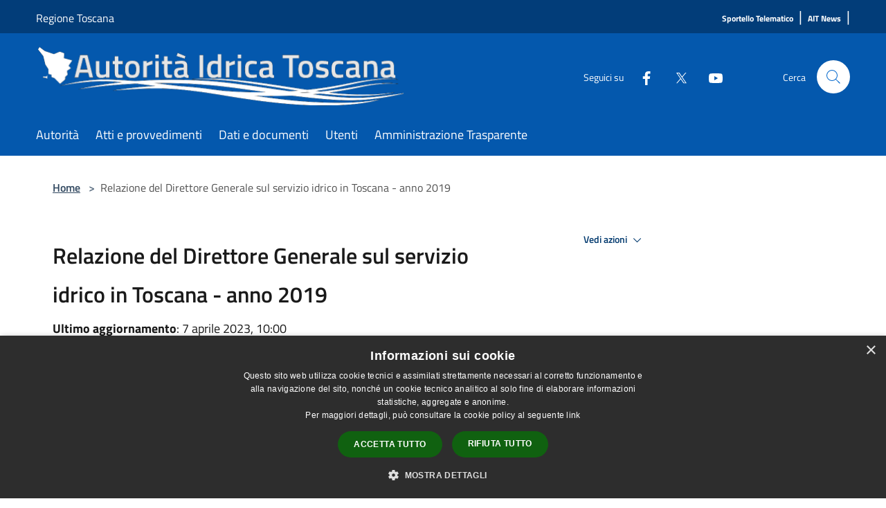

--- FILE ---
content_type: text/html; charset=UTF-8
request_url: https://autoritaidrica.toscana.it/it/page/relazione-del-direttore-generale-sul-servizio-idrico-in-toscana-anno-2019
body_size: 63782
content:
<!doctype html>
<html class="no-js" lang="it">
    <head>
        <meta charset="utf-8">
        <meta name="viewport" content="width=device-width, initial-scale=1, shrink-to-fit=no">
        <meta http-equiv="X-UA-Compatible" content="IE=edge"/>
        <meta name="csrf-token" content="Nh8VdN1ETqpRGRTzgzGz2s4nLkt1uq3uCpclXCbo">
        <title>Relazione del Direttore Generale sul servizio idrico in Toscana - anno 2019 - Autorità Idrica Toscana</title>
                <link rel="stylesheet" href="/bootstrap-italia/dist/css/bootstrap-italia.min.css">
        <link rel="stylesheet" href="/css/agid.css?id=8e7e936f4bacc1509d74">
        <link rel="stylesheet" href="/css/ionicons/ionicons.min.css">

                        <link rel="canonical" href="https://autoritaidrica.toscana.it/it/page/relazione-del-direttore-generale-sul-servizio-idrico-in-toscana-anno-2019" />

        <style>
        
        .background-theme-lighter {
            background-color: rgba(4,88,173,0.1);
        }
    
        :root {
            --pui-cstm-primary: hsl(210deg,95%,35%);
            --pui-cstm-primary-rgb: 4, 88, 173;
            --pui-cstm-primary-hover: hsl(210deg, 95%, 45%);
            --pui-cstm-primary-active: hsl(210deg, 95%, 48%);
            --pui-cstm-primary-text-color: hsl(0deg, 0%, 100%);
            --pui-cstm-secondary: hsl(210deg, 95%, 35%);
            --pui-cstm-secondary-rgb: 4, 88, 173;
            --pui-cstm-secondary-hover: hsl(210deg, 95%, 45%);
            --pui-cstm-secondary-active: hsl(210deg, 95%, 48%);
            --pui-cstm-secondary-text-color: hsl(0deg, 0%, 100%);
        }
    
        .button-transparent {
            box-shadow: inset 0 0 0 2px #0458ad;
            color: #0458ad;
        }

        .text-button-transparent {
            color: #0458ad;
        }

        .icon-button-transparent {
            fill: #0458ad !important;
        }

        .button-fill-header {
            background-color: #0458ad;
        }

        .button-transparent:hover {
            box-shadow: inset 0 0 0 2px #034f9b;
            color: #034f9b;
        }

        .button-fill-header:hover {
            background-color: #034f9b;
        }

        .pagination-menu .page-link[aria-current] {
            color: #0458ad !important;
            border: 1px solid #0458ad !important;
        }

        .pagination-menu .page-link:hover {
            color: #034f9b !important;
        }

        .pagination-menu .page-link .icon-primary {
            fill: #0458ad !important;
        }
    
        .responsive-table thead th {
            background-color: #0458ad;
            border: 1px solid #023d79;
        }

        .responsive-table thead th {
            background-color: #0458ad;
            border: 1px solid #023d79;
        }

        @media (min-width: 480px) {
            .responsive-table tbody th[scope=row] {
                border-left: 1px solid #023d79;
                border-bottom: 1px solid #023d79;
            }

            .responsive-table tbody td {
                border-left: 1px solid #023d79;
                border-bottom: 1px solid #023d79;
                border-right: 1px solid #023d79;
            }

            .responsive-table tbody td:last-of-type {
                border-right: 1px solid #023d79;
            }
        }

        @media (max-width: 767px) {
            .responsive-table tbody th[scope=row] {
                background-color:#0458ad;
            }
        }
    #footer-feedback {
        background-color: #0458ad;
    }#footer-banner {
        background-color: #0458ad;
    }.link-list-wrapper ul li a.list-item.active {
        background: #0458ad;
    }.it-header-slim-wrapper {
            background-color: #023d79;
        }
        .it-header-slim-wrapper .it-header-slim-wrapper-content .it-header-slim-right-zone button {
            background-color: #023d79;
        }
        .btn-personal {
            background-color: #023d79!important;
            border-color: #023d79!important;
        }
        .btn-personal:hover {
            background-color: #023d79!important;
            border-color: #023d79!important;
        }
        .btn-personal:active {
            background-color: #023d79!important;
            border-color: #023d79!important;
        }
        .btn-personal:focus {
            background-color: #023d79!important;
            border-color: #023d79!important;
            box-shadow: none !important;
        }.it-header-slim-wrapper .it-header-slim-wrapper-content .it-header-slim-right-zone button:hover {
            background-color: #023467;
        }.it-header-center-wrapper {
            background-color: #0458ad;
        }@media (min-width: 992px) {
            .it-header-navbar-wrapper {
                background-color: #0458ad;
            }
        }.page-father-button {
            background-color: #0458ad;
        }
    .navbar-alerts-link-active{
        background-color: #0458ad;
    }
    .btn-custom {
        background-color:#0458ad;
    }
    .btn-custom:focus {
        box-shadow: inset 0 1px 0 rgb(255 255 255 / 15%), 0 1px 1px rgb(0 0 0 / 8%), 0 0 0 0.2rem rgba(4,88,173,0.5);
    }
    .btn-custom:not(:disabled):not(.disabled).active,
    .btn-custom:not(:disabled):not(.disabled):active,
    .btn-custom:hover {
        background-color:#023d79;
    }
    .btn-custom:not(:disabled):not(.disabled).active:focus,
    .btn-custom:not(:disabled):not(.disabled):active:focus {
        box-shadow: inset 0 3px 5px rgb(0 0 0 / 13%), 0 0 0 0.2rem rgba(4,88,173,0.5);
    }/*custom  css events*/
        .events-bar {
            background-color: #0458ad!important;
        }
        .event__detail {
            background-color: #023d79!important;
        }
        .event--selected {
            background-color: #023d79;
        }
        .event:active, .event:focus, .event:hover {
            background-color: #023d79;
        }
        .it-calendar-wrapper .it-header-block-title {
            background-color: #0458ad;
        }
    
        .btn-registry {
            background-color: #0458ad;
        }
        .btn-registry:hover {
            background-color: #034f9b;
        }
        .btn-custom {
            background-color: #0458ad;
        }
        .btn-custom:hover {
            background-color: #034f9b;
        }
    
    #progressbar .active {
        color: #0458ad;
    }

    #progressbar li.active:before,
    #progressbar li.active:after {
        background: #0458ad;
    }

    .progress-bar {
        background-color: #0458ad;
    }

    .funkyradio input:checked ~ label:before,
    .funkyradio input:checked ~ label:before {
        background-color: #0458ad;
    }

    .funkyradio input:empty ~ label:before,
    .funkyradio input:empty ~ label:before {
        background-color: #0458ad;
    }

    #msform .action-button {
        background: #0458ad;
    }

    #msform .action-button:hover,
    #msform .action-button:focus {
        background-color: #034f9b;
    }

    #msform input:focus,
    #msform textarea:focus {
        border: 1px solid #0458ad;
    }
    
    #left-menu .pnrr_separator .bg {
        background-color: #0458ad;
    }
    .theme-color {
        background-color: #0458ad !important;
    }
    .time-events {
        background-color: #0458ad !important;
    }
        .btn-primary {
            border: 2px solid #0458ad;
        }
        .btn-primary:hover {
            border: 2px solid #034f9b;
        }
        .back-to-top {
            background-color: #0458ad;
        }
        .it-header-center-wrapper .h2.no_toc {
            background-color: #0458ad;
        }
    
        .link-list-wrapper ul li a span {
            color: #0458ad;
        }
    
    </style>
                <meta name="description" content="Sito ufficiale Autorità Idrica Toscana">
<meta property="og:title" content="Relazione del Direttore Generale sul servizio idrico in Toscana - anno 2019" />
<meta property="og:locale" content="it_IT" />
<meta property="og:description" content="Relazione_annuale_2019.pdfAppendice_relazione_annuale_2019.pdfpresentazione_relazione_dir_art24_2019.pdfAnalisiRQSII2019_2019.pdf" />
<meta property="og:type" content="website" />
<meta property="og:url" content="https://autoritaidrica.toscana.it/it/page/relazione-del-direttore-generale-sul-servizio-idrico-in-toscana-anno-2019" />
<meta property="og:image" content="https://autorit-idrica-toscana-api.municipiumapp.it/s3/720x960/s3/20171/sito/stemma.jpg" />



    <link rel="icon" type="image/png" href="https://autorit-idrica-toscana-api.municipiumapp.it/s3/150x150/s3/20171/sito/stemma.jpg">
    <link rel="apple-touch-icon" href="https://autorit-idrica-toscana-api.municipiumapp.it/s3/150x150/s3/20171/sito/stemma.jpg">

    


<!-- Attenzione a buttare script lato API -->
    <script type="text/javascript" charset="UTF-8" src="//cdn.cookie-script.com/s/d4e764a0fd422c1a8638f40af81cff7f.js"></script>	
<style>
		.mt-n5, .my-n5 {
		margin-top: 10px !important;}

	.it-header-sticky .change-height {
		height: 100px;
	}

.is-sticky #main-navigation {
 display: none;
}

    .bs-it-sticky-wrapper .it-header-sticky .change-height {
		height: 100px;
        margin-right: 10px;
	}
	
	@media (max-width: 991px){
		.it-header-sticky .change-height {
			height: 40px;
		}
    .bs-it-sticky-wrapper .it-header-sticky .change-height {
		height: 40px;
        margin-right: 10px;
	}
	}

       



	$('.container-municipium-agid .mt-n5').toggleClass('mt-n5 mt-15');
	</style>

	<script src="https://autorit-idrica-toscana-api.municipiumapp.it/s3/0/sito/jquery/3.5.1/jquery-3.5.1.min.js" integrity="sha256-9/aliU8dGd2tb6OSsuzixeV4y/faTqgFtohetphbbj0=" crossorigin="anonymous"></script>

	<script>
	$(document).ready(function(){
		$('#siti_tematici h3').eq(0).text("Utilità");
		$('.it-header-center-content-wrapper .it-brand-wrapper').html('<a href="/" class="" data-focus-mouse="false"><img src="//autorit-idrica-toscana-api.municipiumapp.it/s3/20171/sito/logo.jpg" class="change-height" alt="logo" title="Logo"></a>');
$('.ml-2.it-brand-text').html("");
$('.footer-part-container-custom').eq(0).addClass("mt-4")
	});
	</script>
<!-- Matomo -->

<script type="text/javascript">

  var _paq = window._paq = window._paq || [];

  /* tracker methods like "setCustomDimension" should be called before "trackPageView" */

  _paq.push(['trackPageView']);

  _paq.push(['enableLinkTracking']);

  (function() {

    var u="https://ingestion.webanalytics.italia.it/";

    _paq.push(['setTrackerUrl', u+'matomo.php']);

    _paq.push(['setSiteId', 'Kj0d4El0nL']);

    var d=document, g=d.createElement('script'), s=d.getElementsByTagName('script')[0];

    g.type='text/javascript'; g.async=true; g.src=u+'matomo.js'; s.parentNode.insertBefore(g,s);

  })();

</script>

<!-- End Matomo Code -->
    </head>
    <body class="">
        <a href="#main-content" class="sr-only">Salta al contenuto principale</a>
                <div id="loading-layer" class="loading">
            <div class="loading__icon loading__icon--ripple">
                <div></div>
                <div></div>
            </div>
        </div>


        <header class="it-header-wrapper it-header-sticky" data-bs-toggle="sticky" data-bs-position-type="fixed" data-bs-sticky-class-name="is-sticky" data-bs-target="#header-nav-wrapper">
    <div class="it-header-slim-wrapper">
    <div class="container-fluid container-municipium-agid">
        <div class="row">
            <div class="col-12">
                <div class="it-header-slim-wrapper-content pl-0">

                                        <a class="d-lg-block navbar-brand" >
                                                    Regione Toscana
                                            </a>


                    <div class="it-header-slim-right-zone">
                                                                                                                        
                                                                                    <a class="ml-2 mr-2 external_link_text" href="https://sportellotelematico.autoritaidrica.toscana.it/auth-service/login" title="" aria-label="Sportello Telematico">
                                    <span>Sportello Telematico</span>
                                </a>
                                <h1 class="header-separator" style="font-size: 1.333rem;font-weight: 400;letter-spacing: normal;margin-bottom: 8px;"> | </h1>
                                                            <a class="ml-2 mr-2 external_link_text" href="https://www.autoritaidrica.toscana.it/it/page/90559" title="" aria-label="AIT News">
                                    <span>AIT News</span>
                                </a>
                                <h1 class="header-separator" style="font-size: 1.333rem;font-weight: 400;letter-spacing: normal;margin-bottom: 8px;"> | </h1>
                                                                        </div>
                </div>
            </div>
        </div>
    </div>
</div>


    <div class="it-nav-wrapper">
        <div class="it-header-center-wrapper">
            <div class="container-fluid container-municipium-agid">
                <div class="row">
                    <div class="col-12">
                        <div class="it-header-center-content-wrapper">

                            <div class="it-brand-wrapper">
    <a href="/">

                    <span class="municipality__logo">
                <img src="//autorit-idrica-toscana-api.municipiumapp.it/s3/20171/sito/logo.jpg" alt="logo" title="Logo">
            </span>
        
                    <div class="ml-2 it-brand-text">
                <span class="h2 no_toc">Autorità Idrica Toscana</span>
            </div>
            </a>
</div>

                                                            <div class="it-right-zone">
                                                                        <div class="it-socials d-none d-md-flex">
                                        <span>Seguici su</span>
                                        <ul>
                                                                                                                                                <li class="single-social-phone">
                                                        <a aria-label="Facebook" href="http://www.facebook.com/autorita.toscana" title="Facebook" target="_blank">
                                                            <svg class="icon" role="img" aria-label="Facebook"><use href="/bootstrap-italia/dist/svg/sprites.svg#it-facebook"></use></svg>
                                                        </a>
                                                    </li>
                                                                                                                                                                                                <li class="single-social-phone">
                                                        <a aria-label="Twitter" href="https://twitter.com/AutoritaIdrica" title="Twitter" target="_blank">
                                                            <svg class="icon" role="img" aria-label="Twitter"><use href="/bootstrap-italia/dist/svg/sprites.svg#it-twitter"></use></svg>
                                                        </a>
                                                    </li>
                                                                                                                                                                                                <li class="single-social-phone">
                                                        <a aria-label="Youtube" href="https://www.youtube.com/channel/UCIfpApa1-cAhlzXBPN9n2WA" title="Youtube" target="_blank">
                                                            <svg class="icon" role="img" aria-label="Youtube"><use href="/bootstrap-italia/dist/svg/sprites.svg#it-youtube"></use></svg>
                                                        </a>
                                                    </li>
                                                                                                                                                                                                                                                                                                                                                                                                                                                                                                                                                                                                                </ul>
                                    </div>
                                                                        <div class="it-search-wrapper">
                                        <span class="d-none d-md-block">Cerca</span>
                                        <a aria-label="Cerca" class="search-link rounded-icon"
                                        href="#" data-bs-toggle="modal" data-bs-target="#searchModal">
                                            <svg class="icon" aria-label="Cerca" role="img">
                                                <use
                                                    xlink:href="/svg/agid.svg#it-search"></use>
                                            </svg>
                                        </a>
                                    </div>
                                </div>
                                                    </div>
                    </div>
                </div>
            </div>
        </div>
                    <div class="it-header-navbar-wrapper" id="header-nav-wrapper">
                <div class="container-fluid container-municipium-agid">
                    <div class="row">
                        <div class="col-12">
                            <nav class="navbar navbar-expand-lg has-megamenu">
                                <button aria-controls="nav10" aria-expanded="false"
                                        aria-label="Toggle navigation" class="custom-navbar-toggler"
                                        data-bs-target="#nav10" data-bs-toggle="navbarcollapsible" type="button">
                                    <svg class="icon" aria-label="Menù" role="img">
                                        <use
                                            xlink:href="/svg/agid.svg#it-burger"></use>
                                    </svg>
                                </button>
                                <div class="navbar-collapsable" id="nav10">
                                    <div class="overlay"></div>
                                    <div class="menu-wrapper">
                                        <div class="close-div" style="padding:0px">
                                            <button class="btn close-menu" type="button" title="Chiudi menù">
                                                <svg class="icon icon-close" aria-label="Chiudi menù">
                                                    <use xlink:href="/svg/agid.svg#close"></use>
                                                </svg>
                                            </button>
                                        </div>
                                        <div class="navbar-logo mobile-only">
                                            <div class="row align-items-center">
                                                <div class="col-4">
                                                    <span class="municipality__logo pl-3">
                                                        <img src="//autorit-idrica-toscana-api.municipiumapp.it/s3/20171/sito/stemma.jpg" alt="logo" title="Logo">
                                                    </span>
                                                </div>
                                                <div class="col-6">
                                                    <span class="navbar-municipality">Autorità Idrica Toscana</span>
                                                </div>
                                                <div class="col-2">
                                                </div>
                                            </div>
                                        </div>
                                        <ul class="navbar-nav" id="main-navigation" data-element="main-navigation"
                                        >
                                                                                                                                                    <li class="nav-item">
        <a class="nav-link nav-link-menu " href="https://autoritaidrica.toscana.it/it/page/ait" target="" data-element="">
                            <span>Autorità</span>
                    </a>
    </li>
                                                                                                                                                                                                    <li class="nav-item">
        <a class="nav-link nav-link-menu " href="https://autoritaidrica.toscana.it/it/page/atti-e-provvedimenti-1" target="" data-element="">
                            <span>Atti e provvedimenti</span>
                    </a>
    </li>
                                                                                                                                                                                                    <li class="nav-item">
        <a class="nav-link nav-link-menu " href="https://autoritaidrica.toscana.it/it/page/dati-e-documenti" target="" data-element="">
                            <span>Dati e documenti</span>
                    </a>
    </li>
                                                                                                                                                                                                    <li class="nav-item">
        <a class="nav-link nav-link-menu " href="https://autoritaidrica.toscana.it/it/page/utenti" target="" data-element="">
                            <span>Utenti</span>
                    </a>
    </li>
                                                                                                                                                                                                    <li class="nav-item">
        <a class="nav-link nav-link-menu " href="https://autoritaidricatoscana.trasparenza-valutazione-merito.it/web/trasparenza/menu-trasparenza" target="_blank" data-element="">
                            <span>Amministrazione Trasparente</span>
                    </a>
    </li>
                                                                                                                                    </ul>
                                                                                                                                                                <ul class="navbar-nav navbar-nav-auth mobile-only">
                                                                                                                                                                            </ul>
                                                                                    <div class="container-social-phone mobile-only">
                                                <h1 class="h3">Seguici su</h1>
                                                <ul class="socials-phone">
                                                                                                                                                                    <li class="single-social-phone">
                                                            <a aria-label="Facebook" href="http://www.facebook.com/autorita.toscana" title="Facebook" target="_blank">
                                                                <svg class="icon" aria-label="Facebook" role="img"><use href="/bootstrap-italia/dist/svg/sprites.svg#it-facebook"></use></svg>
                                                            </a>
                                                        </li>
                                                                                                                                                                                                                            <li class="single-social-phone">
                                                            <a aria-label="Twitter" href="https://twitter.com/AutoritaIdrica" title="Twitter" target="_blank">
                                                                <svg class="icon" aria-label="Twitter" role="img"><use href="/bootstrap-italia/dist/svg/sprites.svg#it-twitter"></use></svg>
                                                            </a>
                                                        </li>
                                                                                                                                                                                                                            <li class="single-social-phone">
                                                            <a aria-label="Youtube" href="https://www.youtube.com/channel/UCIfpApa1-cAhlzXBPN9n2WA" title="Youtube" target="_blank">
                                                                <svg class="icon" aria-label="Youtube" role="img"><use href="/bootstrap-italia/dist/svg/sprites.svg#it-youtube"></use></svg>
                                                            </a>
                                                        </li>
                                                                                                                                                                                                                                                                                                                                                                                                                                                                                                                                                                                                                                                                                                                        </ul>
                                            </div>
                                                                            </div>
                                </div>
                            </nav>
                        </div>
                    </div>
                </div>
            </div>
            </div>
</header>

        <main id="main-content">

                            
    <section id="breadcrumb" class=" container-fluid container-municipium-agid  px-4 my-4" >
    <div class="row">
        <div class="col px-lg-4">
            <nav class="breadcrumb-container" aria-label="breadcrumb">
                <ol class="breadcrumb" data-element="breadcrumb">
                    <li class="breadcrumb-item">
                        <a href="https://autoritaidrica.toscana.it/it">Home</a>
                        <span class="separator">&gt;</span>
                    </li>

                                                            


                    

                    
                    
                    
                    
                    
                    
                    
                    
                    

                    
                    
                    
                    
                    
                                                                                                    
                    
                    
                                        
                    
                    

                    
                    
                    
                    
                    
                    
                    
                    
                    
                                            <li class="breadcrumb-item active" aria-current="page">
                            Relazione del Direttore Generale sul servizio idrico in Toscana - anno 2019
                        </li>
                                        

                                                                
                                                            
                                        
                                        
                    
                                                            
                                        
                    
                    
                    
                    
                    
                    
                    
                    
                    
                    
                                        
                    
                    
                    
                    
                    
                                        
                    
                    
                    
                    
                    
                    
                    
                    
                    
                    
                                    </ol>
            </nav>

        </div>
    </div>
</section>

    <section id="page" class="container-fluid container-municipium-agid px-4 mt-4">
        <div class="row">
                                    <div class="col-lg-7 px-lg-4 py-lg-2">
                            
                                                            <div>
    <h1 class="text--left " >
        
            
                            Relazione del Direttore Generale sul servizio idrico in Toscana - anno 2019
            
            
        
    </h1>

                                <p><b>Ultimo aggiornamento</b>: 7 aprile 2023, 10:00</p>
            
    
    </div>
                            
                            
                                                        <div>

                                <ul>
<li><a title="Relazione_annuale_2019_1" href="https://municipium-images-production.s3-eu-west-1.amazonaws.com/s3/20171/allegati/documenti-comunali/relazioni-del-direttore-generale-sul-servizio-idrico-integrato-in-toscana/relazione_annuale_2019_1.pdf">Relazione_annuale_2019.pdf</a></li>
<li><a title="Appendice_relazione_annuale_2019" href="https://municipium-images-production.s3-eu-west-1.amazonaws.com/s3/20171/allegati/documenti-comunali/relazioni-del-direttore-generale-sul-servizio-idrico-integrato-in-toscana/appendice_relazione_annuale_2019.pdf">Appendice_relazione_annuale_2019.pdf</a></li>
<li><a title="presentazione_relazione_dir_art24_2019_1" href="https://municipium-images-production.s3-eu-west-1.amazonaws.com/s3/20171/allegati/documenti-comunali/relazioni-del-direttore-generale-sul-servizio-idrico-integrato-in-toscana/presentazione_relazione_dir_art24_2019_1.pdf">presentazione_relazione_dir_art24_2019.pdf</a></li>
<li><a title="AnalisiRQSII2019_2019" href="https://municipium-images-production.s3-eu-west-1.amazonaws.com/s3/20171/allegati/documenti-comunali/relazioni-del-direttore-generale-sul-servizio-idrico-integrato-in-toscana/analisirqsii2019_2019.pdf">AnalisiRQSII2019_2019.pdf</a></li>
</ul>

                            </div>
                            
                            <hr>

                            
                            
                                                    </div>
                                                    <div class="col-lg-4 offset-lg-1 p-0 sidebar">
                                <div class="dropdown ">
  <button class="btn btn-dropdown dropdown-toggle pnrr_actions" type="button" id="viewActions" data-bs-toggle="dropdown" aria-haspopup="true" aria-expanded="false">
        Vedi azioni
    <svg class="icon-expand icon icon-sm icon-primary"><use href="/bootstrap-italia/dist/svg/sprites.svg#it-expand"></use></svg>
  </button>
  <div class="dropdown-menu" aria-labelledby="viewActions">
    <div class="link-list-wrapper">
      <ul class="link-list">
        <li>
            <a href="mailto:?subject=autoritaidrica.toscana.it&amp;body=https://autoritaidrica.toscana.it/it/page/relazione-del-direttore-generale-sul-servizio-idrico-in-toscana-anno-2019" class="dropdown-item list-item pnrr_list-item left-icon"
                title="Invia">
                <svg class="icon pnrr_icon_dropdown left"><use xlink:href="/svg/agid.svg#it-mail"></use></svg>
                <span>Invia</span>
            </a>
        </li>
              </ul>
    </div>
  </div>
</div>
                                                                                            </div>
                                        </div>
                
                    </section>

    
            
        </main>

                    <section id="box-evaluate">
    <div class=" theme-color ">
        <div class="container">
            <div class="row d-flex justify-content-center border-container  theme-color ">
                <div class="col-12 col-lg-6">
                    <div class="cmp-rating pt-lg-80 pb-lg-80" id="">
                        <div class="card shadow card-wrapper card-evaluate" data-element="feedback">
                            <div class="cmp-rating__card-first flex flex-direction-column align-items-center">
                                <div class="card-header border-0">
                                                                        <h2 class="title-evaluate" data-element="feedback-title">Quanto sono chiare le informazioni su questa pagina?</h2>
                                                                    </div>
                                <input type="hidden" name="type" value="page">
                                <input type="hidden" name="path" value="it/page/relazione-del-direttore-generale-sul-servizio-idrico-in-toscana-anno-2019">
                                <input type="hidden" name="lang" value="it">
                                <input type="hidden" name="typeEvaluateId" value="77732">
                                <div class="card-body">
                                    <fieldset class="rating rating-evaluate">
                                        <legend style="display:none">Valuta il Servizio</legend>
                                        <input type="radio" id="star5a" name="ratingA" value="5">
                                        <label class="full rating-star active" for="star5a" data-element="feedback-rate-5">
                                            <svg class="icon icon-sm" role="img" aria-labelledby="star5a" aria-label="star5" viewBox="0 0 24 24" id="it-star-full-1" xmlns="http://www.w3.org/2000/svg">
                                                <path d="M12 1.7L9.5 9.2H1.6L8 13.9l-2.4 7.6 6.4-4.7 6.4 4.7-2.4-7.6 6.4-4.7h-7.9L12 1.7z"></path>
                                                <path fill="none" d="M0 0h24v24H0z"></path>
                                            </svg>
                                        </label>
                                        <input type="radio" id="star4a" name="ratingA" value="4">
                                        <label class="full rating-star active" for="star4a" data-element="feedback-rate-4">
                                            <svg class="icon icon-sm" role="img" aria-labelledby="star4a" aria-label="star4" viewBox="0 0 24 24" id="it-star-full-2" xmlns="http://www.w3.org/2000/svg">
                                                <path d="M12 1.7L9.5 9.2H1.6L8 13.9l-2.4 7.6 6.4-4.7 6.4 4.7-2.4-7.6 6.4-4.7h-7.9L12 1.7z"></path>
                                                <path fill="none" d="M0 0h24v24H0z"></path>
                                            </svg>
                                        </label>
                                        <input type="radio" id="star3a" name="ratingA" value="3">
                                        <label class="full rating-star active" for="star3a" data-element="feedback-rate-3">
                                            <svg class="icon icon-sm" role="img" aria-labelledby="star3a" aria-label="star3" viewBox="0 0 24 24" id="it-star-full-3" xmlns="http://www.w3.org/2000/svg">
                                                <path d="M12 1.7L9.5 9.2H1.6L8 13.9l-2.4 7.6 6.4-4.7 6.4 4.7-2.4-7.6 6.4-4.7h-7.9L12 1.7z"></path>
                                                <path fill="none" d="M0 0h24v24H0z"></path>
                                            </svg>
                                        </label>
                                        <input type="radio" id="star2a" name="ratingA" value="2">
                                        <label class="full rating-star active" for="star2a" data-element="feedback-rate-2">
                                            <svg class="icon icon-sm" role="img" aria-labelledby="star2a" aria-label="star2" viewBox="0 0 24 24" id="it-star-full-4" xmlns="http://www.w3.org/2000/svg">
                                                <path d="M12 1.7L9.5 9.2H1.6L8 13.9l-2.4 7.6 6.4-4.7 6.4 4.7-2.4-7.6 6.4-4.7h-7.9L12 1.7z"></path>
                                                <path fill="none" d="M0 0h24v24H0z"></path>
                                            </svg>
                                        </label>
                                        <input type="radio" id="star1a" name="ratingA" value="1">
                                        <label class="full rating-star active" for="star1a" data-element="feedback-rate-1">
                                            <svg class="icon icon-sm" role="img" aria-labelledby="star1a" aria-label="star1" viewBox="0 0 24 24" id="it-star-full-5" xmlns="http://www.w3.org/2000/svg">
                                                <path d="M12 1.7L9.5 9.2H1.6L8 13.9l-2.4 7.6 6.4-4.7 6.4 4.7-2.4-7.6 6.4-4.7h-7.9L12 1.7z"></path>
                                                <path fill="none" d="M0 0h24v24H0z"></path>
                                            </svg>
                                        </label>
                                    </fieldset>
                                </div>
                            </div>
                            <div class="cmp-rating__card-second d-none" data-step="3">
                                <div class="card-header border-0 mb-0">
                                    <h1 class="title-medium-2-bold mb-0 h4" id="rating-feedback">Grazie, il tuo parere ci aiuterà a migliorare il servizio!</h1>
                                </div>
                            </div>
                            <div class="form-rating">
                                <div data-step="1">
                                    <div class="cmp-steps-rating">
                                        <fieldset class="fieldset-rating-one d-none" data-element="feedback-rating-positive">
                                            <div class="iscrizioni-header w-100">
                                                <div class="step-title d-flex align-items-center justify-content-between drop-shadow">
                                                    <legend class="d-block d-lg-inline" data-element="feedback-rating-question">Quali sono stati gli aspetti che hai preferito?</legend>
                                                    <h1 class="step step-first h6">1/2</h1>
                                                </div>
                                            </div>
                                            <div class="cmp-steps-rating__body">
                                                <div class="cmp-radio-list">
                                                    <div class="card card-teaser shadow-rating">
                                                        <div class="card-body">
                                                            <div class="form-check m-0">
                                                                <div class="radio-body border-bottom border-light cmp-radio-list__item">
                                                                    <input name="rating1" type="radio" id="radio-1">
                                                                    <label for="radio-1" data-element="feedback-rating-answer">Le indicazioni erano chiare</label>
                                                                </div>
                                                                <div class="radio-body border-bottom border-light cmp-radio-list__item">
                                                                    <input name="rating1" type="radio" id="radio-2">
                                                                    <label for="radio-2" data-element="feedback-rating-answer">Le indicazioni erano complete</label>
                                                                </div>
                                                                <div class="radio-body border-bottom border-light cmp-radio-list__item">
                                                                    <input name="rating1" type="radio" id="radio-3">
                                                                    <label for="radio-3" data-element="feedback-rating-answer">Capivo sempre che stavo procedendo correttamente</label>
                                                                </div>
                                                                <div class="radio-body border-bottom border-light cmp-radio-list__item">
                                                                    <input name="rating1" type="radio" id="radio-4">
                                                                    <label for="radio-4" data-element="feedback-rating-answer">Non ho avuto problemi tecnici</label>
                                                                </div>
                                                                <div class="radio-body border-bottom border-light cmp-radio-list__item">
                                                                    <input name="rating1" type="radio" id="radio-5">
                                                                    <label for="radio-5" data-element="feedback-rating-answer">Altro</label>
                                                                </div>
                                                            </div>
                                                        </div>
                                                    </div>
                                                </div>
                                            </div>
                                        </fieldset>
                                        <fieldset class="fieldset-rating-two d-none" data-element="feedback-rating-negative">
                                            <div class="iscrizioni-header w-100">
                                                <div class="step-title d-flex align-items-center justify-content-between drop-shadow">
                                                    <legend class="d-block d-lg-inline" data-element="feedback-rating-question">
                                                        Dove hai incontrato le maggiori difficoltà?
                                                    </legend>
                                                    <h1 class="step step-first h6">1/2</h1>
                                                </div>
                                            </div>
                                            <div class="cmp-steps-rating__body">
                                                <div class="cmp-radio-list">
                                                    <div class="card card-teaser shadow-rating">
                                                        <div class="card-body">
                                                            <div class="form-check m-0">
                                                                <div class="radio-body border-bottom border-light cmp-radio-list__item">
                                                                    <input name="rating2" type="radio" id="radio-6">
                                                                    <label for="radio-6" class="active" data-element="feedback-rating-answer">A volte le indicazioni non erano chiare</label>
                                                                </div>
                                                                <div class="radio-body border-bottom border-light cmp-radio-list__item">
                                                                    <input name="rating2" type="radio" id="radio-7">
                                                                    <label for="radio-7" class="active" data-element="feedback-rating-answer">A volte le indicazioni non erano complete</label>
                                                                </div>
                                                                <div class="radio-body border-bottom border-light cmp-radio-list__item">
                                                                    <input name="rating2" type="radio" id="radio-8">
                                                                    <label for="radio-8" class="active" data-element="feedback-rating-answer">A volte non capivo se stavo procedendo correttamente</label>
                                                                </div>
                                                                <div class="radio-body border-bottom border-light cmp-radio-list__item">
                                                                    <input name="rating2" type="radio" id="radio-9">
                                                                    <label for="radio-9" class="active" data-element="feedback-rating-answer">Ho avuto problemi tecnici</label>
                                                                </div>
                                                                <div class="radio-body border-bottom border-light cmp-radio-list__item">
                                                                    <input name="rating2" type="radio" id="radio-10">
                                                                    <label for="radio-10" class="active" data-element="feedback-rating-answer">Altro</label>
                                                                </div>
                                                            </div>
                                                        </div>
                                                    </div>
                                                </div>
                                            </div>
                                        </fieldset>
                                    </div>
                                </div>
                                <div class="second-fieldset d-none" data-step="2">
                                    <div class="cmp-steps-rating">
                                        <fieldset>
                                            <div class="iscrizioni-header w-100">
                                                <div class="step-title d-flex align-items-center justify-content-between drop-shadow mb-3">
                                                    <legend class="d-block d-lg-inline">
                                                        Vuoi aggiungere altri dettagli?
                                                    </legend>
                                                    <h1 class="step h6">2/2</h1>
                                                </div>
                                            </div>
                                            <div class="cmp-steps-rating__body">
                                                <div class="form-group evaluate-form-group">
                                                    <label for="formGroupExampleInputWithHelp" class="">Dettaglio</label>
                                                    <input type="text" autocomplete=feedback-input-text" data-element="feedback-input-text" class="form-control"
                                                           id="formGroupExampleInputWithHelp" aria-describedby="formGroupExampleInputWithHelpDescription" maxlength="200">
                                                    <small id="formGroupExampleInputWithHelpDescription" class="form-text">
                                                        Inserire massimo 200 caratteri</small>
                                                    <div class="frc-captcha mt-4" data-sitekey="MQEFVR26C37UVFOK"></div>
                                                    <small id="captcha-mandatory" class="form-text d-none">È necessario verificare che tu non sia un robot</small>
                                                </div>
                                            </div>
                                        </fieldset>
                                    </div>
                                </div>
                                <div class="d-flex flex-nowrap pt-4 w-100 justify-content-center button-shadow d-none container-button-evaluate">
                                    <button class="btn btn-outline-primary fw-bold me-4 btn-back" type="button">precedente</button>
                                    <button class="btn btn-primary fw-bold btn-next" type="submit" form="rating">successivo</button>
                                </div>
                            </div>
                        </div>
                    </div>
                </div>
            </div>
        </div>
    </div>
</section>

        
                            
        <div class="bd-example">
            <a href="#top" aria-hidden="true" tabindex="-1" data-bs-toggle="backtotop" class="back-to-top back-to-top-show" id="example" aria-label="Torna su">
                <svg class="icon icon-light" aria-label="Torna su"><use href="/bootstrap-italia/dist/svg/sprites.svg#it-arrow-up"></use></svg>
            </a>
        </div>

        <footer class="it-footer">
        <div class="it-footer-main">
                                    <div class="container-fluid container-municipium-agid">
                <div class="footer-part-container">
                    <div class="row clearfix align-items-center">
                                                    <div class="col-sm-4">
                                <div class="it-brand-wrapper">
    <a href="/">

                    <span class="municipality__logo">
                <img src="//autorit-idrica-toscana-api.municipiumapp.it/s3/20171/sito/logo.jpg" alt="logo" title="Logo">
            </span>
        
                    <div class="ml-2 it-brand-text">
                <span class="h2 no_toc">Autorità Idrica Toscana</span>
            </div>
            </a>
</div>
                            </div>
                            <div class="col-sm-3">
                                                            </div>
                                                            <div class="col-sm-3 footer-part-container-custom footer-seguici">
                                    <h1 class="h4">
    Seguici su
</h1>

<ul class="list-inline text-left social">

                        <li class="list-inline-item">
                <a class="p-2 text-white socials" aria-label="Facebook" href="http://www.facebook.com/autorita.toscana" title="Facebook" target="_blank">
                    <svg class="icon icon-sm icon-white align-top" role="img" aria-label="Social">
                        <use xlink:href="/svg/agid.svg#it-facebook"></use></svg>
                    <span class="sr-only">Facebook</span>
                </a>
            </li>
                                <li class="list-inline-item">
                <a class="p-2 text-white socials" aria-label="Twitter" href="https://twitter.com/AutoritaIdrica" title="Twitter" target="_blank">
                    <svg class="icon icon-sm icon-white align-top" role="img" aria-label="Social">
                        <use xlink:href="/svg/agid.svg#it-twitter"></use></svg>
                    <span class="sr-only">Twitter</span>
                </a>
            </li>
                                <li class="list-inline-item">
                <a class="p-2 text-white socials" aria-label="Youtube" href="https://www.youtube.com/channel/UCIfpApa1-cAhlzXBPN9n2WA" title="Youtube" target="_blank">
                    <svg class="icon icon-sm icon-white align-top" role="img" aria-label="Social">
                        <use xlink:href="/svg/agid.svg#it-youtube"></use></svg>
                    <span class="sr-only">Youtube</span>
                </a>
            </li>
                                                                        
</ul>
                                </div>
                                                                        </div>
                </div>

                                    <div class="py-4 footer-part-container-custom">
                                                    <div class="row">
<div class="col-md-5 mb-1">
<h4 class="mb-3">Recapiti e contatti</h4>
<div>Sede legale: Via Verdi n. 16 (primo piano), Firenze</div>
<div>Casella Postale n. 1485 | U.P. Firenze, 7 Via G. Verdi - 50122 Firenze</div>
<div><span class="tel"><span class="type">Telefono:</span> 055 263291 - </span><span class="tel"><span class="type">Fax:</span> 055 2632940</span></div>
<div>Codice Fiscale: 06209860482</div>
</div>
<div class="col-md-4 mt-5">
<div>Email:<a href="mailto:info@autoritaidrica.toscana.it">info@autoritaidrica.toscana.it</a></div>
<div>Pec:<a href="mailto:protocollo@pec.autoritaidrica.toscana.it">protocollo@pec.autoritaidrica.toscana.it</a></div>
<div><a href="https://www.indicepa.gov.it/ipa-portale/consultazione/domicilio-digitale/ricerca-domicili-digitali-ente/scheda-ente/364/elenco-unita-organizzative/364/ente">IPA Indice delle Pubbliche Amministrazioni</a></div>
<div><a href="/it/page/elenco-contatti-interni?force_preview=true">Elenco contatti interni</a></div>
</div>
<div class="col-md-auto mt-5">
<div><a title="Dichiarazione accessibilit&agrave;" href="https://form.agid.gov.it/view/afe05450-9395-11f0-bc3f-e5c8541c0b1b">Dichiarazione accessibilit&agrave;</a></div>
</div>
</div>
                                            </div>
                            </div>
        </div>
    <div class="it-footer-small-prints clearfix">
        <div class="container-fluid container-municipium-agid">
            <div class="row">
    <div class="col-6">
        <ul class="it-footer-small-prints-list list-inline mb-0 d-flex flex-column flex-md-row flex-wrap-wrap">
            <li class="list-inline-item ">
                <a href="https://autoritaidrica.toscana.it/it/feeds" title="Feed Rss">
                    RSS
                </a>
            </li>

            <li class="list-inline-item ">
                <a href="https://autoritaidrica.toscana.it/it/accessibility" title="Accessibilità">
                    Accessibilità
                </a>
            </li>

            <li class="list-inline-item ">
                <a href="https://autoritaidrica.toscana.it/it/privacy" title="Privacy" data-element="privacy-policy-link">
                    Privacy
                </a>
            </li>
            <li class="list-inline-item ">
                <a href="https://autoritaidrica.toscana.it/it/cookie" title="Cookie">
                    Cookie
                </a>
            </li>
            <li class="list-inline-item ">
                <a href="https://autoritaidrica.toscana.it/it/sitemap" title="Mappa del sito">
                    Mappa del sito
                </a>
            </li>

            
                    </ul>
    </div>
    <div class="col-6">
        <ul class="it-footer-small-prints-list list-inline mb-0 d-flex flex-column flex-md-row justify-content-flex-end">
            <li class="list-inline-item ">
                <div id="footer-copy">
                                                                        Copyright © 2025 • Autorità Idrica Toscana • Powered by <a href="http://www.municipiumapp.it">Municipium</a> • <a href=https://cloud.municipiumapp.it/admin>Accesso redazione</a>
                                                            </div>
            </li>
        </ul>
    </div>


</div>

        </div>
    </div>
</footer>
                <div class="modal fade" id="searchModal" tabindex="-1" role="dialog" aria-labelledby="searchModalTitle" aria-hidden="false">

    <div class="modal-dialog" role="document">
        <div class="modal-content py-4">

            <form id="ricerca" action="https://autoritaidrica.toscana.it/it/search" method="post">
                <input type="hidden" name="_token" value="Nh8VdN1ETqpRGRTzgzGz2s4nLkt1uq3uCpclXCbo">                <input type="hidden" name="type" value="">

                <div class="modal-header-fullsrc">
                    <div class="container-fluid container-municipium-agid">
                        <div class="row">
                            <div class="col-11">
                                <h1 class="modal-title" id="searchModalTitle">
                                    <span>Cerca</span>
                                </h1>
                            </div>
                            <div class="col-1">
                                <button class="close" type="button" data-bs-dismiss="modal" aria-label="Chiudi">
                                    <svg class="search_icon" style="fill:black" aria-label="Chiudi">
                                        <use xlink:href="/bootstrap-italia/dist/svg/sprites.svg#it-close"></use>
                                    </svg>
                                </button>
                            </div>
                        </div>
                    </div>
                </div>

                <div class="modal-body-search">
                    <div class="container-fluid container-municipium-agid">
                        <div class="row">
                            <div class="col-lg-12 col-md-12 col-sm-12">
                                <div class="form-group mt-5">
                                    <label class="active" for="input-search">
                                        Inserisci i termini di ricerca
                                    </label>
                                    <input type="text" id="input-search" autocomplete="off" name="search" value="">

                                </div>

                                <p>
                                    Seleziona il tipo di contenuti in cui vuoi cercare
                                </p>
                                <div class="search-types">

                                                                                                                <button type="button" class="search-type btn btn-default btn-xs btn-outline-primary" data-type="">
                                            Tutto
                                        </button>
                                                                            <button type="button" class="search-type btn btn-default btn-xs btn-outline-secondary" data-type="news">
                                            Notizie
                                        </button>
                                                                            <button type="button" class="search-type btn btn-default btn-xs btn-outline-secondary" data-type="events">
                                            Eventi
                                        </button>
                                                                            <button type="button" class="search-type btn btn-default btn-xs btn-outline-secondary" data-type="point_of_interests">
                                            Punti di interesse
                                        </button>
                                                                            <button type="button" class="search-type btn btn-default btn-xs btn-outline-secondary" data-type="asp">
                                            Albo Pretorio e Storico atti
                                        </button>
                                                                            <button type="button" class="search-type btn btn-default btn-xs btn-outline-secondary" data-type="amt">
                                            Amministrazione Trasparente
                                        </button>
                                                                            <button type="button" class="search-type btn btn-default btn-xs btn-outline-secondary" data-type="site_pages">
                                            Pagine
                                        </button>
                                                                            <button type="button" class="search-type btn btn-default btn-xs btn-outline-secondary" data-type="garbages">
                                            Rifiuti
                                        </button>
                                                                    </div>


                                <div class="mt-5">

                                    <button type="submit" class="btn btn-primary btn-lg btn-icon">
                                        <svg class="icon icon-white" aria-label="cerca nel sito">
                                            <use xlink:href="/svg/agid.svg#it-search"></use>
                                        </svg>
                                        <span>cerca nel sito</span>
                                    </button>
                                </div>

                            </div>
                        </div>

                    </div>
                </div>
            </form>
        </div>
    </div>
</div>

        <script>
            window.environment = "production";
        </script>

        <script src="/js/agid-home.js?id=768ce8b4217fb16b2539"></script>
        <script src="/js/all-agid-home.js?id=98c31f6098758e4cdb1e"></script>

                    <script src="/js/agid.js?id=b769351908ea0a524f9a"></script>
            <script src="/js/all-agid.js?id=85c2d801798c5e190aa9"></script>
            <script src="/js/jquery-validation/dist/jquery.validate.min.js"></script>
        
        <script src="/bootstrap-italia/dist/js/bootstrap-italia.bundle.min.js"></script>

            <script type="module" src="https://apis.maggioli.cloud/rest/captcha/v2/widget.module.min.js?version=1.1"></script>

            <script>

        var infoModal = {
            'loginCode': 0,
            'infoUser': null,
            'firstPartUrl': "\/it",
            'url': "%2Fit%2Fpage%2Frelazione-del-direttore-generale-sul-servizio-idrico-in-toscana-anno-2019"
        }

        $(document).ready(function() {
            if(infoModal.loginCode == 2 && infoModal.infoUser == null){
                $('.modal-require-auth').appendTo("body").modal("show");
                $('#header-sticky').css('z-index', 0);
                $('.fade').css('opacity', 1);
                $('.modal-backdrop').css('opacity', 0.7);
            }

            $('.btn-login').click(function() {
                window.location.href = infoModal.firstPartUrl + "/auth?domain="+infoModal.url;
            });

            $('.modal-require-auth').on('hidden.bs.modal', function () {
                $('#header-sticky').css('z-index', 2000);
            });
        });

    </script>
    </body>
</html>
